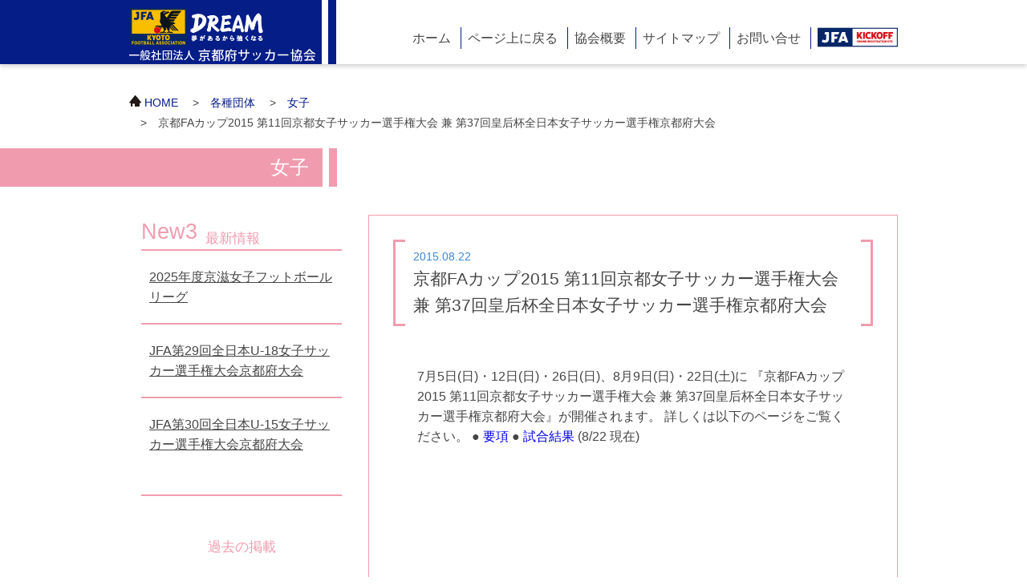

--- FILE ---
content_type: text/html; charset=UTF-8
request_url: https://www.kyoto-fa.or.jp/archives.php?id=471&category=8
body_size: 17596
content:

<!DOCTYPE html>
<html lang="ja">
  <head>
    <meta charset="UTF-8">
    <meta name="viewport" content="width=device-width, initial-scale=1, shrink-to-fit=no">
    <title>一般社団法人 京都府サッカー協会</title>
    <link rel='dns-prefetch' href='https://ajax.googleapis.com/' />
<!--
    <link rel="stylesheet" type="text/css" href="./Template/css/bootstrap.css">
    <link rel="stylesheet" type="text/css" href="./Template/css/base.css">
    <link rel="stylesheet" type="text/css" href="./Template/css/dataTables.bootstrap4.min.css">
-->
    <link rel="stylesheet" href="https://use.fontawesome.com/releases/v5.4.1/css/all.css" integrity="sha384-5sAR7xN1Nv6T6+dT2mhtzEpVJvfS3NScPQTrOxhwjIuvcA67KV2R5Jz6kr4abQsz" crossorigin="anonymous">
    <!-- WP -->
    <link rel='stylesheet' id='kfa_thema-style-css'  href='./Template/css/style.css' type='text/css' media='all' />
    <link rel='stylesheet' id='bace-style-css'  href='./Template/css/assets_style.css' type='text/css' media='all' />
    <link rel='stylesheet' id='slicknav-style-css'  href='./Template/css/slicknav.css' type='text/css' media='all' />
    <link rel='stylesheet' id='bxslider-style-css'  href='./Template/css/jquery.bxslider.css' type='text/css' media='all' />
    <link rel="preconnect" href="https://fonts.gstatic.com">
    <link href="https://fonts.googleapis.com/css2?family=Open+Sans:ital,wght@0,300;0,400;0,600;1,300;1,400;1,600&display=swap" rel="stylesheet"> 
    <!-- <style type='text/css'>img#wpstats{display:none}</style> -->
    <style type="text/css" id="wp-custom-css">
      .tcenter {
        text-align: center;
        margin: 0 10%;
      }
      .p_twin img {
        float: left;
        width: 40%;
        margin: 5%;
      }
      ul.result {
        display: table;
        margin: 0 auto;
      }
      ul.result li {
        display: table-cell;
      }
    </style>
    <meta name="description" content="" />
<!-- Global site tag (gtag.js) - Google Analytics -->
<script async src="https://www.googletagmanager.com/gtag/js?id=G-J0BK4KDVEV"></script>
<script>
  window.dataLayer = window.dataLayer || [];
  function gtag(){dataLayer.push(arguments);}
  gtag('js', new Date());
  gtag('config', 'G-J0BK4KDVEV');
</script>
  </head>
  <body class="post-template-default single single-post single-format-standard" id="body">
    <div class="bg_content"></div>
    <header class="header" id="header">
      <div class="header_contents">
        <h1 class="header_logo"><a href="./index.php"><img src="./images/logo.png" alt="一般社団法人 京都府サッカー協会"></a></h1>
        <nav class="header_nav" id="header_nav">
          <ul class="header_nav-lists">
            <li><a href="./">ホーム</a></li>
            <li><a href="#body" class="js-link">ページ上に戻る</a></li>
            <li><a href="./about_us/">協会概要</a></li>
            <li><a href="./sitemap.php">サイトマップ</a></li>
            <li><a href="./contact.php">お問い合せ</a></li>
            <li><a href="http://www.jfa.jp/registration/"><img src="./images/JFA_KICKOFF300.png" style="width: 100px; vertical-align: middle; margin-top: -5px;"></a></li>
            <li class="sp_menu">メニュー
              <ul>
                <li><a href="./news">お知らせ</a></li>
                <li><a href="./registration">登録・申請</a>
                  <ul>
                    <li><a href="./registration/#p1">JFAへの登録</a></li>
                    <li><a href="./registration/#p1">JFA SQUAREへの登録</a></li>
                    <li><a href="http://www.jfa.jp/registration/download/" target="_blanck">各種申請書</a></li>
                    <li><a href="./registration/#p4">送付先・振込先</a></li>
                  </ul>
                </li>
                <li><a href="./organization/">各種・団体</a>
                  <ul>
                    <li><a href="./organization/general.php">1種/一般・大学</a></li>
                    <li><a href="./organization/high-school.php">2種/高校生年代</a></li>
                    <li><a href="./organization/junior-high-school.php">3種/中学生年代</a></li>
                    <li><a href="./organization/primary-school.php">4種/小学生年代</a></li>
                    <li><a href="./organization/lady.php">女子</a></li>
                    <li><a href="./organization/senior.php">シニア</a></li>
                    <li><a href="./organization/kids.php">キッズ</a></li>
                    <li><a href="./organization/futsal.php">フットサル</a></li>
                  </ul>
                </li>
                <li><a href="./committee/">委員会</a>
                  <ul>
                    <li><a href="./committee/referee.php">審判委員会</a></li>
                    <li><a href="./committee/teach.php">技術委員会</a></li>
                    <li><a href="./committee/rule.php">規律委員会</a></li>
                    <li><a href="./committee/medical.php">医学委員会</a></li>
                  </ul>
                </li>
              </ul>
            </li>
          </ul>
        </nav>
        <!-- header_nav -->
      </div>
      <!-- header_contents -->
    </header>
 
    <div class="container">
      <main class="page_contents">
        <div class="breadcrumb">
          <ol>
            <li><a href=".">HOME</a></li>
            <li><a href="/organization/">各種団体</a></li>
            <li><a href="./category/lady.php">女子</a></li>
            <li>京都FAカップ2015 第11回京都女子サッカー選手権大会 兼 第37回皇后杯全日本女子サッカー選手権京都府大会</li>
          </ol>
          </div>
          <div class="page_title_wrap cate-8">
            <h2 class="page_title_text"><strong>女子</strong></h2>
          </div>
    
          <div class="main_contents">
            <div class="main_contents-article matchHeight cate-8">
              <div class="main_contents-article-header">
                <time>2015.08.22</time>
                <h2>京都FAカップ2015 第11回京都女子サッカー選手権大会 兼 第37回皇后杯全日本女子サッカー選手権京都府大会</h2>
              </div>
              <div class="main_contents-article-body">
                <!-- CONTENTS START -->
7月5日(日)・12日(日)・26日(日)、8月9日(日)・22日(土)に
『京都FAカップ2015 第11回京都女子サッカー選手権大会 兼 第37回皇后杯全日本女子サッカー選手権京都府大会』が開催されます。
詳しくは以下のページをご覧ください。
● <a href="upload/wp-archives/2015/07/FAcup2015_w_0702.pdf" target="_blank">要項
</a>● <a href="upload/wp-archives/2015/08/FAcup2015_w_r0822.pdf" target="_blank">試合結果</a> (8/22 現在)
                <!-- CONTENTS END -->
              </div>
              <div class="single_nav">
                <div class="post_previous">
                  <a href="./archives.php?id=472&category=8" rel="prev" title="平成27年度京都府高等学校女子サッカー選手権大会 兼 第24回全日本高等学校女子サッカー選手権大会京都府大会"><i class="fas fa-arrow-alt-circle-left" style="font-size: 2em;"></i></a>    
                </div>
                <div class="post_next">
                  <a href="./archives.php?id=473&category=8" rel="next" title="平成27年度京都府高等学校女子サッカー選手権大会 兼 第24回全日本高等学校女子サッカー選手権大会京都府大会"><i class="fas fa-arrow-alt-circle-right" style="font-size: 2em;"></i></a>
                </div>
                <div class="clear"> </div>
              </div>
            </div>
            <div class="main_contents-sub matchHeight cate-8">
              <aside id="recent-posts-2" class="widget widget_recent_entries">    
                <h3 class="widget-title">最新情報</h3>    
                <ul>
                  <li>
                    <a href="/archives.php?id=1607&category=8">2025年度京滋女子フットボールリーグ</a>
                  </li>
                  <li>
                    <a href="/archives.php?id=1565&category=8">JFA第29回全日本U-18女子サッカー選手権大会京都府大会</a>
                  </li>
                  <li>
                    <a href="/archives.php?id=1561&category=8">JFA第30回全日本U-15女子サッカー選手権大会京都府大会</a>
                  </li>
                </ul>
              </aside>
              <aside id="archives-2" class="widget widget_archive">
                <h3 class="widget-title">過去の掲載</h3>    
                <ul>
                  <li><a href='./category/archives.php?date=2026&category=8'>2026</a></li>
                  <li><a href='./category/archives.php?date=2025&category=8'>2025</a></li>
                  <li><a href='./category/archives.php?date=2024&category=8'>2024</a></li>
                </ul>
              </aside>
            </div>
          </div>
        </main>
        <!-- main_contents -->
    </div>
    <footer class="footer" id="footer">
      <div class="footer_links">
        <div class="row">
          <div class="large-8 small-12 columns">
            <div class="row">
              <div class="small-12 columns">
                <div class="footer_title">
                  <p class="text-large">京都府サッカー協会</p>
                  <p>Kyoto Football Association<br>TEL：075-211-9416  (10:00～17:30/土日・祝休)<br>FAX：075-211-9417　</p>
                </div>
              </div>
            </div>
            <div class="row">
              <div class="large-3 small-6 columns">
                <dl>
                  <dt><a href="./about_us">協会概要</a></dt>
                  <dd><a href="./about_us/director.php">理事紹介</a></dd>
                  <dd><a href="./about_us/about_usschedule.php">業務・財務報告</a></dd>
                  <dd><a href="./about_us/admission.php">規程・規約</a></dd>
                  <dd><a href="./about_us/population.php">京都府のサッカー人口</a></dd>
                </dl>
                <dl>
                  <dt><a href="./news.php">お知らせ</a></dt>
                </dl>
              </div>
              <div class="large-3 small-6 columns">
                <dl>
                  <dt><a href="./registration/">登録・申請</a></dt>
                  <dd><a href="http://www.jfa.jp/registration/" target="_blank">JFAへの登録</a></dd>
                  <dd><a href="https://square.jfa.jp" target="_blank">JFA SQUAREへの登録</a></dd>
                  <dd><a href="./registration/#p2">各種申請書<span class="text-small">（サッカー）</span></a></dd>
                  <dd><a href="./registration/#p3">各種申請書<span class="text-small">（フットサル）</span></a></dd>
                  <dd><a href="./registration/#p2-9">送付先・振込先</a></dd>
                </dl>
                <dl>
                  <dt><a href="./committee/">委員会</a></dt>
                  <dd><a href="./committee/referee.php">審判委員会</a></dd>
                  <dd><a href="./committee/teach.php">技術委員会</a></dd>
                  <dd><a href="./committee/rule.php">規律委員会</a></dd>
                  <dd><a href="./committee/medical.php">医学委員会</a></dd>
                </dl>
              </div>
              <div class="large-3 small-6 columns">
                <dl>
                  <dt><a href="./organization/">各種・団体</a></dt>
                  <dd><a href="./organization/general.php">1種/一般・大学</a></dd>
                  <dd><a href="./organization/high-school.php">2種/高校生年代</a></dd>
                  <dd><a href="./organization/junior-high-school.php">3種/中学生年代</a></dd>
                  <dd><a href="./organization/primary-school.php">4種/小学生年代</a></dd>
                  <dd><a href="./organization/lady.php">女子</a></dd>
                  <dd><a href="./organization/senior.php">シニア</a></dd>
                  <dd><a href="./organization/kids.php">キッズ</a></dd>
                  <dd><a href="./organization/futsal.php">フットサル</a></dd>
                </dl>
              </div>
              <div class="large-3 small-6 columns">
                <dl>
                  <dt>プライバシー</dt>
                  <dd><a href="./privacy.php">プライバシーポリシー</a></dd>
                  <dd><a href="./privacy.php#p2">個人情報保護方針</a></dd>
                </dl>
                <dl>
                  <dt>利用規約</dt>
                  <dd><a href="./agreement.php">利用規約</a></dd>
                  <dd><a href="./site.php">サイトについて</a></dd>
                </dl>
              </div>
            </div>
          </div>
          <div class="large-4 small-12 columns">
            <dl>
              <dt><a href="./link.php">関連リンク</a></dt>
              <dd><a href="http://www.jfa.or.jp/" target="_blank">JFA（公益財団法人日本サッカー協会）</a></dd>
              <dd><a href="http://www.kansai-fa.gr.jp/" target="_blank">一般社団法人関西サッカー協会</a></dd>
              <dd><a href="http://www.jleague.jp/" target="_blank">Jリーグ（公益社団法人日本プロサッカーリーグ）</a></dd>
              <dd><a href="http://www.jfl.or.jp/" target="_blank">JFL（一般社団法人日本フットボールリーグ）</a></dd>
              <dd><a href="http://www.nadeshikoleague.jp/" target="_blank">一般社団法人日本女子サッカーリーグ</a></dd>
              <dd><a href="http://www.fleague.jp/" target="_blank">Fリーグ（日本フットサルリーグ）</a></dd>
              <dd><a href="http://kansaisl.jp/" target="_blank">関西サッカーリーグ</a></dd>
              <dd><a href="http://www.jufa.jp/" target="_blank">全日本大学サッカー連盟</a></dd>
              <dd><a href="http://www.jcy-football.com/" target="_blank">一般財団法人日本クラブユースサッカー連盟</a></dd>
              <dd><a href="http://www.jff-futsal.or.jp/" target="_blank">一般財団法人日本フットサル連盟</a></dd>
              <dd><a href="http://www.j-village.jp/" target="_blank">Jヴィレッジ</a></dd>
              <dd><a href="http://www.j-step.or.jp/" target="_blank">清水ナショナルトレーニングセンター</a></dd>
              <dd><a href="http://jgreen-sakai.jp/" target="_blank">J-GREEN堺</a></dd>
              <dd><a href="http://www.11plus.jp/" target="_blank">日本サッカーミュージアム</a></dd>
              <dd><a href="http://www.fifa.com/" target="_blank">FIFA</a></dd>
              <dd><a href="http://www.sanga-fc.jp/" target="_blank">京都サンガＦ.Ｃ.</a></dd>
              <dd><a href="http://www.toto-growing.com/" target="_blank">toto</a></dd>
            </dl>
            <dl>
              <dt>協賛各社様リンク</dt>
              <dd><a href="./link.php">バナー広告募集中</a></dd>
            </dl>
          </div>
        </div>
      </div>
      <!-- footer_link -->
      <div class="footer_bottom">
        <ul class="footer_bottom-link">
          <li><a href="./privacy.php">プライバシー</a></li>
          <li><a href="./agreement.php">利用規約</a></li>
          <li><a href="./contact.php">お問い合わせ</a></li>
        </ul>
        <small>copyright(c). Kyoto Football Association</small>
      </div>
    </footer>
<!--アクセス解析ここから-->
<script type="text/javascript">
  var _gaq = _gaq || [];
  _gaq.push(['_setAccount', 'UA-40796893-1']);
  _gaq.push(['_trackPageview']);
  (function() {
    var ga = document.createElement('script'); ga.type = 'text/javascript'; ga.async = true;
    ga.src = ('https:' == document.location.protocol ? 'https://ssl' : 'http://www') + '.google-analytics.com/ga.js';
    var s = document.getElementsByTagName('script')[0]; s.parentNode.insertBefore(ga, s);
  })();
</script>
<!--アクセス解析ここまで-->
    <div style="display:none">
    </div>
<!--    <script type='text/javascript' src='Template/js/jquery-3.3.1.min.js'></script> -->
    <script type='text/javascript' src='https://ajax.googleapis.com/ajax/libs/jquery/1.11.3/jquery.min.js?ver=1.11.3'></script>
    <script type='text/javascript' src='https://secure.gravatar.com/js/gprofiles.js?ver=2021Febaa'></script>
    <script type='text/javascript'>
      /* <![CDATA[ */
        var WPGroHo = {"my_hash":""};
      /* ]]> */
    </script>
    <script type='text/javascript' src='./Template/js/common.js'></script>
    <script type='text/javascript' src='./Template/js/jquery.slicknav.js'></script>
    <script type='text/javascript' src='./Template/js/jquery.matchHeight-min.js'></script>
    <script type='text/javascript' src='./Template/js/jquery.bxslider.js'></script>
    <script type='text/javascript' src='./Template/js/front_script.js'></script>
<!--
    <script type='text/javascript' src='./Template/js/wp-embed.min.js?ver=4.8.1'></script>
    <script type='text/javascript' src='https://stats.wp.com/e-202107.js' async defer></script>
-->
    <script type='text/javascript'>
	_stq = window._stq || [];
	_stq.push([ 'view', {v:'ext',j:'1:5.2.2',blog:'112869611',post:'0',tz:'9',srv:'www.kyoto-fa.or.jp'} ]);
	_stq.push([ 'clickTrackerInit', '112869611', '0' ]);
    </script>
  </body>
</html>


--- FILE ---
content_type: image/svg+xml
request_url: https://www.kyoto-fa.or.jp/images/ico_home.svg
body_size: 785
content:
<?xml version="1.0" encoding="utf-8"?>
<!-- Generator: Adobe Illustrator 16.0.4, SVG Export Plug-In . SVG Version: 6.00 Build 0)  -->
<!DOCTYPE svg PUBLIC "-//W3C//DTD SVG 1.1//EN" "http://www.w3.org/Graphics/SVG/1.1/DTD/svg11.dtd">
<svg version="1.1" id="レイヤー_1" xmlns="http://www.w3.org/2000/svg" xmlns:xlink="http://www.w3.org/1999/xlink" x="0px"
	 y="0px" width="14.803px" height="14.001px" viewBox="0 0 14.803 14.001" enable-background="new 0 0 14.803 14.001"
	 xml:space="preserve">
<g>
	<circle fill="#231815" cx="4.744" cy="12.715" r="0.36"/>
	<path fill="#231815" d="M14.629,8.648l-6.615-8.33c-0.337-0.424-0.888-0.424-1.225,0l-6.615,8.33
		c-0.336,0.424-0.169,0.771,0.372,0.771h1.433v3.598c0,0.541,0.443,0.984,0.984,0.984h1.05V10.37h2.922v3.631h4.724
		c0.541,0,0.984-0.443,0.984-0.984V9.419h1.613C14.798,9.419,14.966,9.072,14.629,8.648z"/>
</g>
</svg>
